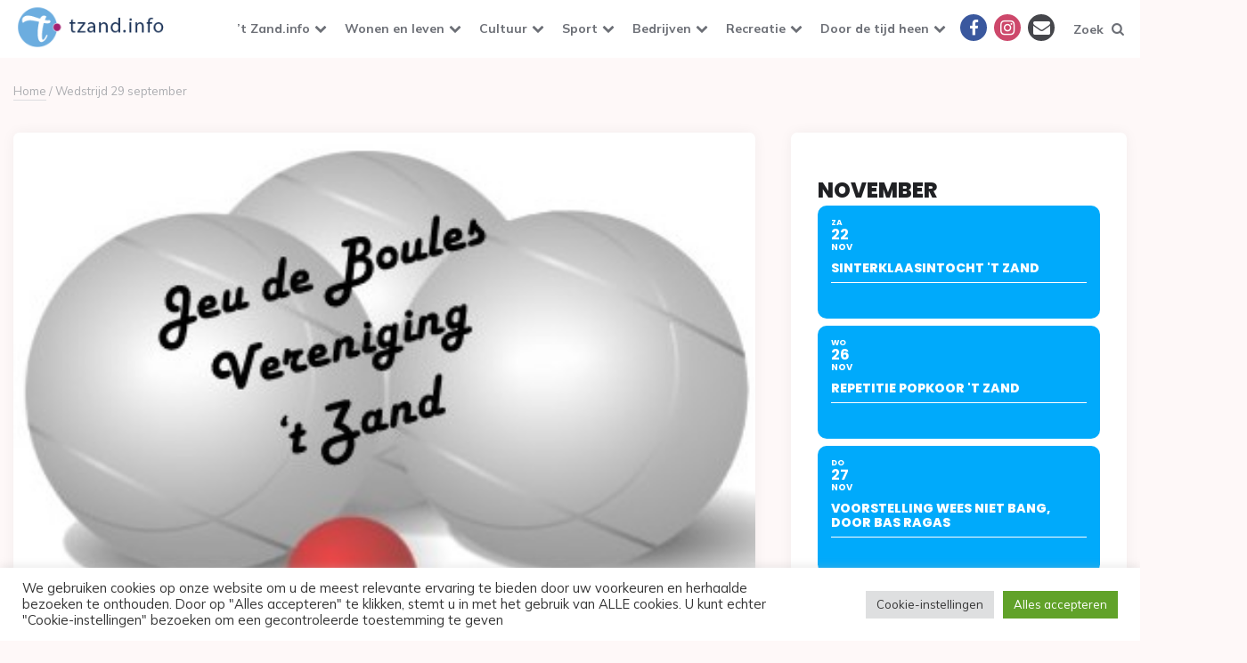

--- FILE ---
content_type: text/html; charset=utf-8
request_url: https://www.google.com/recaptcha/api2/anchor?ar=1&k=6Le5gOAcAAAAAE_SrVOmfvYODZiR0Vj3hZGIJDYd&co=aHR0cHM6Ly93d3cudHphbmQuaW5mbzo0NDM.&hl=en&v=TkacYOdEJbdB_JjX802TMer9&size=invisible&anchor-ms=20000&execute-ms=15000&cb=ptl7p1ci4gen
body_size: 44951
content:
<!DOCTYPE HTML><html dir="ltr" lang="en"><head><meta http-equiv="Content-Type" content="text/html; charset=UTF-8">
<meta http-equiv="X-UA-Compatible" content="IE=edge">
<title>reCAPTCHA</title>
<style type="text/css">
/* cyrillic-ext */
@font-face {
  font-family: 'Roboto';
  font-style: normal;
  font-weight: 400;
  src: url(//fonts.gstatic.com/s/roboto/v18/KFOmCnqEu92Fr1Mu72xKKTU1Kvnz.woff2) format('woff2');
  unicode-range: U+0460-052F, U+1C80-1C8A, U+20B4, U+2DE0-2DFF, U+A640-A69F, U+FE2E-FE2F;
}
/* cyrillic */
@font-face {
  font-family: 'Roboto';
  font-style: normal;
  font-weight: 400;
  src: url(//fonts.gstatic.com/s/roboto/v18/KFOmCnqEu92Fr1Mu5mxKKTU1Kvnz.woff2) format('woff2');
  unicode-range: U+0301, U+0400-045F, U+0490-0491, U+04B0-04B1, U+2116;
}
/* greek-ext */
@font-face {
  font-family: 'Roboto';
  font-style: normal;
  font-weight: 400;
  src: url(//fonts.gstatic.com/s/roboto/v18/KFOmCnqEu92Fr1Mu7mxKKTU1Kvnz.woff2) format('woff2');
  unicode-range: U+1F00-1FFF;
}
/* greek */
@font-face {
  font-family: 'Roboto';
  font-style: normal;
  font-weight: 400;
  src: url(//fonts.gstatic.com/s/roboto/v18/KFOmCnqEu92Fr1Mu4WxKKTU1Kvnz.woff2) format('woff2');
  unicode-range: U+0370-0377, U+037A-037F, U+0384-038A, U+038C, U+038E-03A1, U+03A3-03FF;
}
/* vietnamese */
@font-face {
  font-family: 'Roboto';
  font-style: normal;
  font-weight: 400;
  src: url(//fonts.gstatic.com/s/roboto/v18/KFOmCnqEu92Fr1Mu7WxKKTU1Kvnz.woff2) format('woff2');
  unicode-range: U+0102-0103, U+0110-0111, U+0128-0129, U+0168-0169, U+01A0-01A1, U+01AF-01B0, U+0300-0301, U+0303-0304, U+0308-0309, U+0323, U+0329, U+1EA0-1EF9, U+20AB;
}
/* latin-ext */
@font-face {
  font-family: 'Roboto';
  font-style: normal;
  font-weight: 400;
  src: url(//fonts.gstatic.com/s/roboto/v18/KFOmCnqEu92Fr1Mu7GxKKTU1Kvnz.woff2) format('woff2');
  unicode-range: U+0100-02BA, U+02BD-02C5, U+02C7-02CC, U+02CE-02D7, U+02DD-02FF, U+0304, U+0308, U+0329, U+1D00-1DBF, U+1E00-1E9F, U+1EF2-1EFF, U+2020, U+20A0-20AB, U+20AD-20C0, U+2113, U+2C60-2C7F, U+A720-A7FF;
}
/* latin */
@font-face {
  font-family: 'Roboto';
  font-style: normal;
  font-weight: 400;
  src: url(//fonts.gstatic.com/s/roboto/v18/KFOmCnqEu92Fr1Mu4mxKKTU1Kg.woff2) format('woff2');
  unicode-range: U+0000-00FF, U+0131, U+0152-0153, U+02BB-02BC, U+02C6, U+02DA, U+02DC, U+0304, U+0308, U+0329, U+2000-206F, U+20AC, U+2122, U+2191, U+2193, U+2212, U+2215, U+FEFF, U+FFFD;
}
/* cyrillic-ext */
@font-face {
  font-family: 'Roboto';
  font-style: normal;
  font-weight: 500;
  src: url(//fonts.gstatic.com/s/roboto/v18/KFOlCnqEu92Fr1MmEU9fCRc4AMP6lbBP.woff2) format('woff2');
  unicode-range: U+0460-052F, U+1C80-1C8A, U+20B4, U+2DE0-2DFF, U+A640-A69F, U+FE2E-FE2F;
}
/* cyrillic */
@font-face {
  font-family: 'Roboto';
  font-style: normal;
  font-weight: 500;
  src: url(//fonts.gstatic.com/s/roboto/v18/KFOlCnqEu92Fr1MmEU9fABc4AMP6lbBP.woff2) format('woff2');
  unicode-range: U+0301, U+0400-045F, U+0490-0491, U+04B0-04B1, U+2116;
}
/* greek-ext */
@font-face {
  font-family: 'Roboto';
  font-style: normal;
  font-weight: 500;
  src: url(//fonts.gstatic.com/s/roboto/v18/KFOlCnqEu92Fr1MmEU9fCBc4AMP6lbBP.woff2) format('woff2');
  unicode-range: U+1F00-1FFF;
}
/* greek */
@font-face {
  font-family: 'Roboto';
  font-style: normal;
  font-weight: 500;
  src: url(//fonts.gstatic.com/s/roboto/v18/KFOlCnqEu92Fr1MmEU9fBxc4AMP6lbBP.woff2) format('woff2');
  unicode-range: U+0370-0377, U+037A-037F, U+0384-038A, U+038C, U+038E-03A1, U+03A3-03FF;
}
/* vietnamese */
@font-face {
  font-family: 'Roboto';
  font-style: normal;
  font-weight: 500;
  src: url(//fonts.gstatic.com/s/roboto/v18/KFOlCnqEu92Fr1MmEU9fCxc4AMP6lbBP.woff2) format('woff2');
  unicode-range: U+0102-0103, U+0110-0111, U+0128-0129, U+0168-0169, U+01A0-01A1, U+01AF-01B0, U+0300-0301, U+0303-0304, U+0308-0309, U+0323, U+0329, U+1EA0-1EF9, U+20AB;
}
/* latin-ext */
@font-face {
  font-family: 'Roboto';
  font-style: normal;
  font-weight: 500;
  src: url(//fonts.gstatic.com/s/roboto/v18/KFOlCnqEu92Fr1MmEU9fChc4AMP6lbBP.woff2) format('woff2');
  unicode-range: U+0100-02BA, U+02BD-02C5, U+02C7-02CC, U+02CE-02D7, U+02DD-02FF, U+0304, U+0308, U+0329, U+1D00-1DBF, U+1E00-1E9F, U+1EF2-1EFF, U+2020, U+20A0-20AB, U+20AD-20C0, U+2113, U+2C60-2C7F, U+A720-A7FF;
}
/* latin */
@font-face {
  font-family: 'Roboto';
  font-style: normal;
  font-weight: 500;
  src: url(//fonts.gstatic.com/s/roboto/v18/KFOlCnqEu92Fr1MmEU9fBBc4AMP6lQ.woff2) format('woff2');
  unicode-range: U+0000-00FF, U+0131, U+0152-0153, U+02BB-02BC, U+02C6, U+02DA, U+02DC, U+0304, U+0308, U+0329, U+2000-206F, U+20AC, U+2122, U+2191, U+2193, U+2212, U+2215, U+FEFF, U+FFFD;
}
/* cyrillic-ext */
@font-face {
  font-family: 'Roboto';
  font-style: normal;
  font-weight: 900;
  src: url(//fonts.gstatic.com/s/roboto/v18/KFOlCnqEu92Fr1MmYUtfCRc4AMP6lbBP.woff2) format('woff2');
  unicode-range: U+0460-052F, U+1C80-1C8A, U+20B4, U+2DE0-2DFF, U+A640-A69F, U+FE2E-FE2F;
}
/* cyrillic */
@font-face {
  font-family: 'Roboto';
  font-style: normal;
  font-weight: 900;
  src: url(//fonts.gstatic.com/s/roboto/v18/KFOlCnqEu92Fr1MmYUtfABc4AMP6lbBP.woff2) format('woff2');
  unicode-range: U+0301, U+0400-045F, U+0490-0491, U+04B0-04B1, U+2116;
}
/* greek-ext */
@font-face {
  font-family: 'Roboto';
  font-style: normal;
  font-weight: 900;
  src: url(//fonts.gstatic.com/s/roboto/v18/KFOlCnqEu92Fr1MmYUtfCBc4AMP6lbBP.woff2) format('woff2');
  unicode-range: U+1F00-1FFF;
}
/* greek */
@font-face {
  font-family: 'Roboto';
  font-style: normal;
  font-weight: 900;
  src: url(//fonts.gstatic.com/s/roboto/v18/KFOlCnqEu92Fr1MmYUtfBxc4AMP6lbBP.woff2) format('woff2');
  unicode-range: U+0370-0377, U+037A-037F, U+0384-038A, U+038C, U+038E-03A1, U+03A3-03FF;
}
/* vietnamese */
@font-face {
  font-family: 'Roboto';
  font-style: normal;
  font-weight: 900;
  src: url(//fonts.gstatic.com/s/roboto/v18/KFOlCnqEu92Fr1MmYUtfCxc4AMP6lbBP.woff2) format('woff2');
  unicode-range: U+0102-0103, U+0110-0111, U+0128-0129, U+0168-0169, U+01A0-01A1, U+01AF-01B0, U+0300-0301, U+0303-0304, U+0308-0309, U+0323, U+0329, U+1EA0-1EF9, U+20AB;
}
/* latin-ext */
@font-face {
  font-family: 'Roboto';
  font-style: normal;
  font-weight: 900;
  src: url(//fonts.gstatic.com/s/roboto/v18/KFOlCnqEu92Fr1MmYUtfChc4AMP6lbBP.woff2) format('woff2');
  unicode-range: U+0100-02BA, U+02BD-02C5, U+02C7-02CC, U+02CE-02D7, U+02DD-02FF, U+0304, U+0308, U+0329, U+1D00-1DBF, U+1E00-1E9F, U+1EF2-1EFF, U+2020, U+20A0-20AB, U+20AD-20C0, U+2113, U+2C60-2C7F, U+A720-A7FF;
}
/* latin */
@font-face {
  font-family: 'Roboto';
  font-style: normal;
  font-weight: 900;
  src: url(//fonts.gstatic.com/s/roboto/v18/KFOlCnqEu92Fr1MmYUtfBBc4AMP6lQ.woff2) format('woff2');
  unicode-range: U+0000-00FF, U+0131, U+0152-0153, U+02BB-02BC, U+02C6, U+02DA, U+02DC, U+0304, U+0308, U+0329, U+2000-206F, U+20AC, U+2122, U+2191, U+2193, U+2212, U+2215, U+FEFF, U+FFFD;
}

</style>
<link rel="stylesheet" type="text/css" href="https://www.gstatic.com/recaptcha/releases/TkacYOdEJbdB_JjX802TMer9/styles__ltr.css">
<script nonce="BME1pSFjqKTl35WzRXp6Zg" type="text/javascript">window['__recaptcha_api'] = 'https://www.google.com/recaptcha/api2/';</script>
<script type="text/javascript" src="https://www.gstatic.com/recaptcha/releases/TkacYOdEJbdB_JjX802TMer9/recaptcha__en.js" nonce="BME1pSFjqKTl35WzRXp6Zg">
      
    </script></head>
<body><div id="rc-anchor-alert" class="rc-anchor-alert"></div>
<input type="hidden" id="recaptcha-token" value="[base64]">
<script type="text/javascript" nonce="BME1pSFjqKTl35WzRXp6Zg">
      recaptcha.anchor.Main.init("[\x22ainput\x22,[\x22bgdata\x22,\x22\x22,\[base64]/[base64]/[base64]/[base64]/[base64]/[base64]/YVtXKytdPVU6KFU8MjA0OD9hW1crK109VT4+NnwxOTI6KChVJjY0NTEyKT09NTUyOTYmJmIrMTxSLmxlbmd0aCYmKFIuY2hhckNvZGVBdChiKzEpJjY0NTEyKT09NTYzMjA/[base64]/[base64]/Ui5EW1ddLmNvbmNhdChiKTpSLkRbV109U3UoYixSKTtlbHNle2lmKFIuRmUmJlchPTIxMilyZXR1cm47Vz09NjZ8fFc9PTI0Nnx8Vz09MzQ5fHxXPT0zNzJ8fFc9PTQ0MHx8Vz09MTE5fHxXPT0yMjZ8fFc9PTUxMXx8Vz09MzkzfHxXPT0yNTE/[base64]/[base64]/[base64]/[base64]/[base64]\x22,\[base64]\x22,\[base64]/Ch8KzDMOowpLDpMOFfsKFw4w5NsKtwpgMwrPClsKMSG1+wqMzw5FIwq8Kw6vDgsK0T8K2wqtWZQDCmEcbw4AsSQMKwogtw6XDpMOBwpLDkcKQw6gjwoBTMXXDuMKCwqzDpnzClMOxbMKSw6vCqMKDScKZGcO6TCTDh8KhVXrDqMK/DMOVTU/Ct8O0WMOCw4hbZMKTw6fCp011wqk0Qh8CwpDDk1nDjcOJwpfDlsKRHwxbw6TDmMO+wr3CvHXCnAVEwrtIW8O/YsOhwqPCj8KKwrXCiEXCtMOZccKgKcK2wrDDgGtnRVh7U8KibsKIOsK/wrnCjMO2w48ew65Lw4fCiQc8wq/CkEvDsHvCgE7Cs3Q7w7PDvcKmIcKUwrdVdxcuwqHClsO0HHnCg2BrwrcCw6dCGMKBdG8uU8K6ClvDlhRGwrATwoPDl8ONbcKVBsOqwrt5w7nCrsKlb8KQQsKwQ8KsJFoqwpTCscKcJTrCr1/DrMKjSUANTDQEDTvCgsOjNsO5w5lKHsKdw6pYF0PCvD3Co1PCkWDCvcOkaAnDssOLNcKfw68BRcKwLjDCpsKUOBk5RMKsCy5ww4RWWMKAcSTDvsOqwqTCpTd1VsKodwszwoQvw6/ChMOkGsK4UMOaw5xEwpzDsMKxw7vDtU4hH8O4wptuwqHDpGE6w53DmwbCjsKbwo4wwqvDhQfDjhF/w5ZQTsKzw77Cq13DjMKqwr7Dp8OHw7sjMcOewocOL8KlXsKScsKUwq3DlTx6w6FeZl8lN2YnQQ7DjcKhISTDhsOqasOhw4bCnxLDtsKlbh8eF8O4TzQXU8OICjXDig8iI8Klw53ChMK1LFjDiV/DoMOXwo/CqcK3ccKIw7LCug/CmMKlw71owrw6DQDDixsFwrNDwq9eLnNKwqTCn8KJLcOaWmfDilEjwqXDh8Ofw5LDqlNYw6fDn8KpQsKeSxRDZDrDi2cCWcK+wr3DsXEyKEhYYR3Cm0LDjAABwpImL1XCjSjDu2JUAMO8w7HCuG/[base64]/worCgmQXEl0RERLDk23Cjx/CscKfanpywrRLwrRDw5fDgsO0I2o+w4nCiMKHwpTDi8KTwp7DvcOdQ3XCtQc8MMKKwpvDiE8jwqFfcEDCgAtAw5TCtcKOSTnCq8KTV8OdwofDjRJHG8OqwpTCjwFuK8O+w5sCw6Vgw5bCgyzDrxdwOMO3w54KwrUVw6k0T8ODcA/DssKpw4Qha8KDX8KmeW/DjsKcAjECwrg6w73CgMK8YCnCu8KQS8OAZ8KnbsOwCcK7B8Oqwo3CuyB1wrBUWMOYOMKPw5EOw7BRZMOuWsKMUMOZFcKtw6IKCG3Ck3XDl8O/wqjDrMOIWsO7w43DncK7w4hPN8KXB8OJw5YNwqlaw51ewo1Qwq/[base64]/ewUfw4vDhT/ClMK6w58pw7/DrmjDrABhe27DmE3DnmUpKWXDgS3CnsKEwpnCrcKWw4UoSMOjRcOPw4fDkjrCv1vCgB/DojvDv1/Cm8O9w7luwoRnwrdVTgDDkcOywpHDmcO5w5XCtk/[base64]/XMO0wqbDusKKwrJ+QMKWwoVKwovCrAPCqsK7wr5nJsKKUFBfwrPCpcKLA8K/TXllUMO/w7p9U8KGWMKaw68nCTI6csOTJMK7wqh/CMOLX8OBw6B2w7DDuizDmsOuw77CqHTDmcOBAWfCoMKUL8KGMcORw6/DrFpZO8KxwrfDu8KPOcO9wokzw7HCrwk8w4wRR8KswqrCucOWesOxb0jCpjA8WTJMTw/[base64]/A8OzDV9XwrfCvMOrwr/CoRJ6Wj7ClT1fCsKjcE/Cs0TDsTrChMKzZMKXw7fChMKObcO+WkHClMOqwoFkw7I8PcOkwo/DvjXDqsKsQBJDwogRwpjCuSfDmhrCkxoHwoZqNyfCo8O+wonDj8KRTMO6wpXCuD/Dszd9fzfCjRUuSGRVwrfCpMOwFsKXw50EwqjConrCqcOeGFzChMOLwo/DgU0ow4odwpvCvWnDl8Oywq8Fw783CQTDlXPClcKdw4kHw5TCg8KfwpbCi8KEVTs4woTDnTFvJErCrsKyEsOwP8KvwqBNRcK7I8KYwrIvNExVDho6wqrCqH/[base64]/CniF9VDnCsQvCpSLDp8KpJsOpw50YKDrChzPDjR7CmjHDulkkwogawqJHw7XCjz/Dsh/ClMOnb1XCgmrDksKTGcKCNCNrEnzDpy4swq3CnMKCw7/CjMOKwrrDpSTCuHbCkWvDsSPCkcOTQsKNw4kgwrw/KmpXwpLDlURRw5kEPHRaw4txPcKDKyDCgQ9fwpA5ZcKkGsKJwrkdwr3DjMO1e8OULMOeH2IZw7HDlcKgTGFZUcK4wpUqw6HDjyrDqjvDkcKWwpEKajJQb3AYw5UEw7oCwrV6w7BCbj0yMzfCjCcBw517woJuw7DCnsOWw6nDuhnDu8K/[base64]/CiHtBZMOhw7PDucOww5XDosOIbcOOwrvDj8OVwoPDuyZZKsOiLQnClsOKw4Ypwr/DssO0AcObOgPDtyfCoEZVw7vCl8Klw7ZDD0wjYcOaHE/DqsOewoTCpSNxfsOGVQDDg1VZw63CuMKEdTjDi2xZw6jCmh/Dh3ZxPBLCji0WRBkRbsOXw63DsDfCiMK1AUVbwr9dwrbDpHhbT8OeIwrDt3Yow6XCjQoqf8OOwoTCrz9DbAXCvsKdSxUCfR/DoV1RwqYIw781eEAcw6A4KcOJcsK8CnASEVNew43DvsKYRmbDvSAHSDHCkFxhQ8K7CMKZw5NaBVBzwootw5HChhrCgsKpwrU+QGfDgsKMflvCryF/w7dYHGdoInVbwqzCmMO+w7XDmMOJw6/DkQfDh1pWFsOSwqVHc8KLCF/Ct0hzwqPCksOMwo7DkMOXwq/DlSjChFzDvMO4wqp0wofCssOGelxmVsKkw5HDjHHDtzjCtR/CscK+LClZXmErRwlqwrgMw4t7wrvDmMK5wpU3woHCimjCsyTDtRwuWMKtOC0MNsORPsOuwr7DhsKjK2tCw5LDj8Kuwrofw4fDqsK+T0jDtMOaP17DoGQ+wqkQW8KsYRVzw7gjwpEhwrDDtW/[base64]/[base64]/[base64]/NVbDksODwpFdwoI5w6oFwp7CssKYe8OYw5vDh3zDgW/DicKrCsK6IRwQw7bDtcKRwoLCkDNKw5jCocOzw4wVCcKrPcOWJsKbfxNwVcOjw7TCjFkAbcODSV80RjjCrzPDqMK1PHd1w6/[base64]/DvHfCq8OBwo8kJ1ldwrnCjmrCosKJwqd7wqzDh8OhwpzCih4BWkLCh8OMCsKYwprCvcK4woA2w4rDtMKAGlzDpcKARjTCssKVVg/CoQDCgsOedw/CujrCh8Kgw6R9F8OFa8KvCMKiIzTDvcOkScOPPMOBRcKmw6LDj8KMBR1Lw73DjMOcAVTDtcOfX8KOfsOswq55w5h6V8Ocw6XDk8OCWMOLHDbDhm/CgsOIwqUgwo1yw7hyw53CmHTDsmfCpTLCpjzDqMODTsKTwonCkMOtwq/DuMO/w6vCl2oDMsO6W3nDqEQdwoLCsEV9w6F/eXzCvArCgFbClsOHK8OKUsKZbsO6d0dECC0kw6l6EcKcw73CiU8sw5kgw7DDgMOWQsKzw51Lw5fDthLDnB4eECbDrXLCpRUdw5lnw45wd2bCpsOew7HCisOQw6cfw6nDp8O2w4VfwpEgdsOmJcOSD8KtdsOSw7PCvMOUw7/Di8KTBUAWcxh+wpjCscKZCwjDllZhBsKnPcOTwqzDsMKrGMOtB8OqwpTDusKBwpnClcOoeD9zw7oVwoYNG8KMNsOlY8OXw7VBOsKoXkLCoVDCgcK9wrAQSmPCpzzCt8K1YcOCd8OXEMO/wrl4AcKuXCM7QgvDrWrDgMOfw6pCEkTDogBxEgZ7Ux0xKMOhwrjCm8KmXsOkT3BuCEvCoMKwY8ObE8OfwooDBMKvwotNRMO9wqo6FFhTCHRZfCYFFcO3DUzDrHHDtDRLw4J+wpzCj8OTHUwpw4Iaa8Kuwr/CvMKYw7TCv8Oiw7nDjMO9C8OTwrgqwrvCmVPDmcKrfcORU8ODbQfDhW1nw7s2K8KTw7LDrkMNw7gASsOjUgPDg8OSwp1owq/[base64]/ClGRNw7vDnsKYwrhQW8O8wpPCnl8/w6rCo8Kbwp4MwoHCk2t0AcOwRijDnMK5OsOMw6Rmw4QvPSPDr8KCKCPChklzwoMyYMOCwqHDsAPCjMKywptUw5/Cqxsow4ERw7LDujPCmlLDocKNw5jCpzrDssKiwoTCocOFwocaw6nCtgZPTHxXwqlQXMK+ScKRCcOkwrtQeynCnl3DuzvDs8KWMxvDqsK+wr3CpiIAw7rCgMOqGAjClXhRS8KuTSnDp2MRM1plK8OJZWsoXVXDpWLDh2/DtcKpw5PDtsOUZsOtc1PDhMKxIGpSGcKFw7R7BRfDnXRdAMKaw7LCj8OKScO9wqzCgn7DssOAw7YywqrCuhnCksOdwpdnwpcQw5zDnsKvFsKmw7JRwpHCjWjDlhRCw6DDvR/Dp3XDqMOVU8O/RsOCXD9FwqBLwqY7wprDtBZSahE/wrFrKsKUL2EFw7/[base64]/w74wwrxtwrUOCDnDvnPCtsK5GU5xwqPCrTPCncKEwpERM8OEw5nCtmAjdcKaO07Cs8OfUMOyw4slw7tSw4tZw6s/FMKAbyANwqlEw4/ClsKbUVEUw73CuU4+PsK/wp/CpsKHw68KbUjCgMO7DsKkRB/DiyvDlHTCuMKcDAfDiivChHbDl8K2wqHCuloYLHEhcypbccK5ZsOvw7/Cl3/[base64]/DjMOhwq8lw6ZQw4/CuUzCtQZKWhJkwpkXw4XCmE5gD01tTnp5w7IXeVF7N8OzwqrCqxvClgArF8Ofw4V+woVQwqfDuMOIw4sSKlvDm8K0CXTDjWwUw4J6w7/[base64]/[base64]/[base64]/w4/[base64]/Ct27DkT9fwrnDucKQwp7Cg8KHw4TDkwnCl1nDmcKaU8ONw4TCgcKUJMK/w7fCpC11wrYMKsKPw4hSwoxtwozCs8KYM8Kkw6MwwpQAZA7DrsO2wp7Dgx0EwpjDgsK1DcOlwps+woTDgUPDsMKpw77DvMKaKi/DqybDlMKkw5k6wqjDj8KQwqFTw785DX3DhWbCklvCncOFOsKhwqMyMgvCtsKZwqpPfgbDjsKSw4XDvyfCnMKdw7nDgcOZK3d0U8OIMA/CsMKawqIfKMOrw49LwrM/[base64]/ClsKwwrbDmcKxcigdw65iJcOaGG/DucKzw7lWw7vClcOvIcOfwq/[base64]/FsO4wos+LHHClGxzXcK+Yj/[base64]/ClzLCkcKwPBk2c8KGJsOAeMKZbWB8worDpGo5w7kFQC3CscOpwqQ5XBVyw5c5wqbCqcKIIMOOIAoyc1HCtsK3b8OTT8OtcXUFNArDjcKBUsKrw7DDiTTDmFdPYjDDnmcPRVAow5PDjxfDkxrDp0fCosK/wrfDsMORMMOGD8OEwpZ0bXlsRsK4w6vCssKvXcO8LnB5DcOJw7lhw4zDsUVAwr3CqMOdwrYTwp1Gw7XCiDjDum7DsW/[base64]/DkMKpej0bH1Nlw7sdwpzDjyUbcsObWggSw6XCm8OoU8OGNGLDmsO0B8KWwoLCssOEFTsEdkknw7DCijsowqfCoMOdwp/[base64]/DuWzCvsO6F8Ovw7/DvMO6fBYTOxkFWTnDgkXCiXvDtFosw4kew5hXwpxTTTUgIMKtdgF5w6lYCS/Cl8KvMmjCosO6ccK7csO6w4vCksKUw7AXwpJlwooycMOMcsKCw6nDrsOJwp4xH8Onw5xdwqbCi8OUJcKzwph1wrQIFk5sBGdTwoLCqsKRDcKBw4NIw5DCncKcFsOnw5DCkyfCt3jDoTEQwpEuCsOFwobDkcK2w4/DnTLDth4hMcK1Xz1Yw63CtsOvXsOew6BWw711wq3DrX/Dv8OxHMOQSnJIwrBpw6kiZUgGwpVRw7nCtBkZw492ZMOUw5nDo8Oywo9hWcOqEhVlwpl2QcO2wpzDoTrDmlsVG15PwpclwpXDg8O4w5TDl8KJwqfDocKnVcK2w6DDmA1DJMKCFMKXwoFew7DDlMOwJU7DkMO/FSTDqcO+fMOwUwJMw47CjCbDhHzDmMK1w5fCisK6fV4vfcKww4JBGkp+wrrCtCA3asOJw5nCrsKBRkDDuzQ+XjPDmF3Dj8K/wqbDrCLCisKHwrTCkGfCo2HDql0gHMOsBD1jF2XDl3xBKl5fwq3CpcKnU1JibGTCicOswpx0ByQ6BTfDq8ObwqvDkMKFw6LCmAbDgMOHw6bCv3Zww5vDlMOow5/DtcKGD0zCm8KpwqpIwrwlw57DnMKmw4Rlwrcvb0NaScKyAj7Dvy/CmcONSsOgM8Kcw7zDocOPacOCw6lEOcOUFGfCoD0Ww6kkQsK4X8KqchQ8w6cJIMK9Em/[base64]/DkVp/w7l/XMOmXcOWdFpUWcOuwrDCr1xuWsOTdMO4YcOQw4U4w6ZPw67CjCUMwpVlw5XDnjLCosOKEV/CqgQWw5zCtcO3w6dvw5pRw6hiHcKEwpRaw6nDlWfDrFM4Pgx3wrbChcKjX8OzRsONEsKKw6HCkHPCtyzCscKoclU3XlPDsBVxMsOxGzVmPMKtN8KEa00KPgobUcK5w7AXw4Fsw63DgMKyPcKawrQfw4rDg0x4w75ZaMK/wq5nYm8pwppWScOlwqVwPcKHwpvDjcOgw5U6wosRwq17WVY6N8OcwqshOMKPwp/[base64]/ChsOEDMK9WcOyw5DDscOkdMK5KcOOB8Kxw5jCjsK0wpgVwoLDuD1jw5ZuwqM6w6MlwpLDpS7DjzfDt8Ogwo3CtmATwpHDhsO/[base64]/w4wgCiMAw64JJg3CvsK4ZARqwqzCozfDsMOFw5LChMKXwq7CmMKTE8K4BsKywrMHdQBnf3/Cl8OMEsKIR8KpHMOzwqjCh0LDmQfDpAABMH56Q8OqfAzCsxfDv3LDg8O9AcOBNsK3wpQsUnbDnMOYw4XDq8KiNMKowrR2wpHDnGDCnyRAEFRQwqzDisO5w5XCnsKJwoIWw4YqMcKRFlXCnMOtw7kSwobCj3fCoXo8w4/DkFZHZ8O6w5zCvFsdwrcuY8Oxw418ew1yexhbS8K5YHQ/[base64]/DpsKLRgfDmB1qwqDCocKTwrorIWfDg3AEw7Alw6bDlBg4G8OEZgPDlcKYwodnKD5xccKIw44Kw5TDlcOswro3wpTCmSoow5pDNsOyf8KswptSw7DCg8K4wpnCmGx6ej3DmFEuK8Oyw47CvkA/d8K/DMKuwrzCkHxlDxzDlMKVWSXCjRgbLMOew6HClcKHcW3DoXzCg8KMFMO1R0rDpMOFdcOlwrPDsl5mwqzCocOgQsKJPMORwo7CtHdhb0XCjiHDrQoow6NYw4bDp8KZX8KQOMKawqNEeTMqw7fCusKUw4nCv8O9w7MZMR91XsOLMMOkwphDcxZ2wqF/[base64]/CksKEw6dneAN1w6DDsQ3CqcOlc1tAWmjDvi/CkCI7PnpOw5HDgWxmXsKEfMKhBzjDkMOhw6TDh0rDhcOuAxXDocKAwoA5w6kYZWYPEgXCr8OsN8ODKlRLLMKgwrl3wpzDqQ/Cn1g7w4/ClcOQH8OsGnjDjXBpw4pGw6/Ds8KOT2TCqHt5KcOQwq/DrMOTZsO+w7PCvmHDrRY2dMKlaD1ZQ8KVb8KUwpACw50Hwp7ChsKBw5rCp212w6DCr09tZMO2wr8QIcKJE2IBZsOmw5DDi8Oqw7jCp3/CnsKpwqLCp13DpVXDjjTDucKPCEjDjjPClyrDkBNmwrNyw5B7wr/Dix0WwqjCpn1hw57Dky/Cp0vCsBvDvMKcw6I1w4vDrcKISkjCoGzDvzhFFFvDm8OuwrHDusOYPsKaw6sXwpzDnzIHw7vCpmV/YMKRw5vCqMKqHMK8wrJvwoXDjMOPG8KewovCjhrCtcOzA1JuCw1zw6LCjTXCr8K2w7pYw7LCiMOxwrnCmMOrwpZ0fHk2w4wIwrJACTsWXMKgIgvChD0KCcOVwr4dwrdewr/ChVzCtsOiPkLDl8Kewr9/w74lAMOwwpTCoVNbMMK4wqptbX/CpSh3wpvDuSDDl8OfB8KNEsKbGMOGw643woLCtcOlEMOwwpXClMOnRXU7wrocwqLDm8O1SMOowqlJwobDnsKowpUmXUHCvsKhVcOQEsOaRGJ9w7tZUVEDw6nDksKhwp06ZMKmU8KJGsKVwrjDqm/CkD1+w4TDqsOZw7nDig/CmkMCw40qZmbCjC51QMKdw5ZWw73DhsKYZhQyFcONF8OCwpTDg8Kyw6PDt8OxDwLDmcOKY8KZw7XCrQrCjMKtXFFEw59PwpfCo8KUwrxyBcKaQW/[base64]/Dhg7Cuj/Crl7CgcKXw7PDkBnCkMKpwprDkMKSIksYw7Vzw6VAasO+SAzDhcKCYSjDqcOvBGDChijDucK/H8K5W3UQw5DCkmo6w5Aqw68fw4/CmCjDhcK8OsKkw50eYCYfDMOpFMOwEFbCgVZyw4dASHprw5TCl8KKc1/CoXDClMKfG0jDl8OydDVdE8KGw4/[base64]/Ci8K2wrJYw5zDocKPW1XDpjfDqnE9OMOVw74DwrLDrGAEVTkCLSB6wqEYDWtpDMOVEVYaN1/ChMK0L8KXwobDicOcw5bCjzUiN8OUwp7DtDt/EMO4w7ZdEXnCrgdlZV9qw7DDl8O2w5TDmE/DrQhEI8KHfFEZwoHCsGxmwq3DmhXCrmlewp/CrysbODrDvmZAwojDol/CvMKJwqsjVsKpwq5FBCTDvRzDmktcacKQw7Y1UcOdFgsaFA9/[base64]/DkMOkZhHDrcOcw7kmw5PDpcKbwrvDvFjDlMOEwoBmKMKWal3CtcOkw6vDqzJuDMOFw7xTwp/DvzUqw5LDqcKHw47DhsOtw6ECw5nChsOqwoNuJjMWDm0Qfw3ChRdiMk8aVQQTw6MYw6BZbsOiwpwqKjbCocOHRMKOw7Qdw4cywrrCqMK3TnZGdVfCi0Ecwo/[base64]/DlMKxw6TDuSPDh8Obw5ZZMzPDnsOKN8KpGcKMPhJvFkBEGy/CtMOBwrHCqAvCtcKow6M3esOswp9AN8KuUMOcE8OcIFXDkBXDrcKyS2LDtMK2A0A+CcKkOCoYeMKpM3zDgsKdw6xNw7HCpsOkw6YrwpAMw5LDvHfDrD3CisOaP8K2VgrCi8KROnjCtcKwdcOyw48jwrlOM3Vfw4ojIiDCr8Kjw5bCp3NbwrV/fMKwFcOoG8Kmw4gbKFpew73DrcKoXsOjw53Ci8KEUhJ8PMKWw6HCssOIw7rCmsO/OX7CpcOvwqjCs0vDswnDgCsVDDvDlMOjw5MBCMKfwqFeCcOWGcO8wrY3E0jCiybDiRzDgUzCiMOdASXCgRwjw7TCsy/CrcOwGWh1w5fCocOFw6gMw4dNJ0hYcx9KDsKfw5dAw6ozw4nDszBPw4sGw7JhwqMTwo3DlsOlDcOAA0ptLsKSwrVvGMOFw63DnMKiw5tlKcOOw65fL0VAVsOhaRnCmcKywqpgw6xaw4fDqMOUAcKbXX7DpsO8w6kHNcOmaiNaG8KLVwwRJHBjcMK/Rm7CmyjCqyxZLFTCg0Yxw6t5wqBpw7rCosKxw6vCj8KMYcKWFl7DrE3DnCAsY8K0bcKlCQ0Yw6LDqQZJZcKOw7FmwrUOwqV1wrA+w5XDrMOtScKtecOSb24Zwok2w4szwqfDu2giQn7Du19mN1NBw75/OxM3wpN9QgHDqcKAEhtnEG4tw5rCtRpVOMKOw5AIw4bCmMOiFi5Lwp/DiiVdw4skIHjCsWBLMsOrw7hnw77CssOmWMOCTSTDq114wrfDtsKnYUJlw6/Co0Quw5TCsHbDp8OJwoA9Y8KtwqVIBcOOPQ/[base64]/wrjDtcKcw7TCvj9kw7bCp8OPP8K+w7bCocKTw4YqTxM3AMKIEMO9Fh5RwpkYCMOIworDmwsqKyjCtcKAwqBVGsK7TF3DhMKzEnApwqkxw4nCk0zCmHETED7CqsO9G8KEwrdbcyhQRiV7YsKCw595AMKEC8K3TTNEw5PChMOYwqBdKjnCkjfCmsK7aGV/[base64]/DkyUNwp4Xw6DCiGzDi39ZTkHCgEoJwqzDrjXDpsO+Wz7DrXZkwrB6EWXCoMK1w5Zxw53CrAQMAwA/wqsYfcO1GVfCmsOpw5Q3W8KCPMKFw5VEwpZcwqJMw4rCmMKYdBvChkPCpMOCXsK0w5k9w5DDjcOVw4XDlCvCsXzDhGAoO8KAwqUIwosQw5JvecONQsK5wprDjsOxfk/Cl1vCisO0w6/Cr3TCgcK4wp9HwolbwrojwqdpasO5c1nCk8OvR3dLAsKXw4N0R0cQw68twpTDr0tfW8KPwrQ5w7tRKsOpdcKuwo/DusKYYmPCnwjDhEHDl8OEfMK1wpM3CT/ClDvCrMOJwoHCs8KOw7/CqHfCrsOPw57DoMODwrLCl8K8JMKNYmAmMBvCjcOlw4fDlTZXVA56NsOMBwYdwpnDoRDDosKCwq7DicOvw5HDij3Dq1wIw4HCsUDDuh8iw6vDjcKXdsKQw6TDu8ODw602wpVcw7/ClWcgw6l6w6dvesKTwpbDscOlcsKewo7CjRvCkcKcwozCg8KydWvCpcOuw4Qfw5NVw546w78Bw5TCsnXCgcK0wp/CncKdw6PCgsOzw69two/Dsg/[base64]/DkQrCg39wwrEowoJAOCgNwqnCocKpKG56XsO2w7E1EHYkwpZ7QDDCqXpdX8ORwqchwqFRGcOcK8KDUBMbw67CsT4TIw8zf8Osw4cYLMKXw5LClAICwoPCk8Ksw7Zvw4txwrTCp8K1wpzCnMOpC27Dp8K2wo5CwqFzwq5xw6sAXsKRTcOKw4cSw5M6FgDCnE/CvsKgbsOQMhcIwpo9TMK4UC/[base64]/DgMONQXvCvsOVHBdcw4xpwqh2wodJw6sOL2lww6fDt8Olw47Cu8KOwp9FVEZhwoBCTV7CvcO6wqnCosKMwrtbw6gWHnYTIwFIT31/[base64]/CgUjDnih0wq3DuH1cw5VyEsKgwoMsEsO0QsOZA29EwppwVcOvDMKtccKlQcKXdMKnOA1Rwqtzwp3CjcOqwoDCr8OhPcO9YcKhcsKYwp/[base64]/[base64]/w7TCg8OVIR0hwoXDucOxw7/Ch8OfPRzCjMKBVGvChjXDgH7DkcOkw5PCkh11w7QXCBRKP8KoO03Dr1c/U0jDksKJwpHDssKheSTDvMORw44NDcKYw7rDp8OCw5/CrsK7UsOFwoxIw48OwrXCmMKOwpDDpcKbwo/DqMKLwpnCuW14Sz7DkMOUW8KHdRRiw4hjwqzDhMKUw4fDixHDhsKdwoXDgDNiM0EhFE/CmW/DmMOEw59IwoQdAcK9wrbCnMO4w6sqw6JDw6pHwrdcwoB5FMOYJMK0DsO2fcKCw5oSGsOGDcOlwr/DknHClMOLCy3Cp8O2w7U6wrZkAlhKairDhG5Owo3CvcOHZFwswpHCryzDsikicsKKAVp0eQszNcKxY1JlI8O4C8OcXx7DksOSaSDCjMKxwpd2ZEXCosK7wpvDv03DtU3CpnJ2w5vCuMKvaMOiY8KhZUPDrsKMU8ORwpLDgR/CgSpVwqTCt8KSw5zCg3fDrC/Do8O0E8KxCkpBF8KRw7rDlcKbw58dwp3Do8OgUsKfw7dIwqwrbmXDqcOxw497cyxqwrp2AQTCkQbCiFrCkkxuwqcVD8Oyw77DpBRjw7xZDUHCsjzDhsK7NXdRw4YVYsKLwosXYMK/w41PEkPDpBfDuzxTw6rCqsKAw5F/[base64]/Cgj5icsOnLMO1w4MBezc+AcKYwq3CuSs+a8Kyw6M3PsK3MMO4wqEtwr46wqEFw4fDmXvCq8OhQ8KWOcOeIwvDrsKDwqtVIEzDk3Nkw5Bpw4vDv3MGw40xR0VsRm/CqzAwK8KMLMK+w4ZSZ8K+w73CgsOkwqIweSrCiMKSw4jDtcK8V8KqIyBjLE87wrYhw5sXw7lawpjCmRjCvMK9w5gAwpojOsO9NTvCsBdOwprCkcOhwp/[base64]/Cq1JTw6sDXD12aEXCo8Osw4rCq8K3wqETDCzDtBVuwpsyK8KlN8OmwovCnFJWaSLCiz3DslkXwroAwrjDmHhLWHwCPsKsw7sfw4U8wqxLw5/DrWPCsA3Cv8KVwrrCqhkhasKxwo7DkBMDf8ODw5/[base64]/wo53w79Rw7kdLAccZ2jCnwHCjsO2Likew47Cn8OVwrHCvRQKwpdrwobDrRDCjgoNwofCqsO+BsO8IsK0w5tzV8KswrMRwqDDqMKlMUY/cMKpJcKSw4fCkl4kwopuwq/Ci3LCn2FVUsO0w40Zwp9xXFDDksK9WFzDsCdLdsKTTyLDnnjDqHDCnQARMsK4KMO2w73Cp8K3wp7DhcKqS8OYw43CsF7CjEXDiXomwqU4w6E+wpxyL8OXw7/DlMKRXMKwwrXCnXPDvsKkLsKYwqPCmMOYw4DCnMKsw4NIw5QAw4BmSADDgArDllYbSsKHfMKqYcOlw4nDgwJ4wqsJPQzDkERcw4ESCFnCmsKlwqjDj8Kmwr7DpRB7wrbCt8OvLMOuw50Dw5lqaMOgwopbGcO0w5/DjWfDjsKfw7PChlItFMKWw55sLD7Dh8K1ImDDhcOPPGZwVjTDqQ7CkFY1w5I9W8K/TcO5w53Cn8KNK2vDssKawpbDvMKCwoRow51gMcKMwozCgcOAw53DkEfDpMKwGw0oVmvDjcOwwrc9Bz1Jw73Du0Nte8KFw4UrasO7b1jCuT7CqWfChk8MLB3DoMOtw6J1M8O6IT/CoMKyG3xhwonDtMKkwoXDmX3Dp1VWw40Kc8KzNsOibCI2wqPDvADDvsO3A07DjTBgwoXDssO9wo4lAsOEVULCm8KWcWnDtE9XRsOGBMK8wojDocKxS8KsFMOzIFR1wrrClMK6wrvDncKEITrDjsO2w5xuCcKew7nDtMKKw6BUGCXCqcKSKigZSgfDssOLw4/ClMKQflUyWsOgN8Ovwpcswq0eUn/DgMKpwpkQwo3CiUnDrGbDv8KhY8K1JT8VG8OCwqZDwrfDgBzDvsOHWsOfdDnDjsKKfsKDw4gMajNIFEg1QMOFUSHCksOvO8Kqw6bDpMOaSsO/w7xiw5XCmMKlw7tnw7M7F8KoDxJXwrJyUsORwrVvwp4/w6vCnMKSwpDDjxXChsKgFsKANkwmfQZYGcOqecOPwolpwpHDicOVwrbDpMKGwovCqF8HARMwOnZNcT1Lw6LCo8K/HMOrXzbCk0/DqMO3w6zDmyLDnsOswpZ/[base64]/YsObDGUocVXCpsOVwpHDoXzCkhorw7nDoB/CssOOw5jDrcOZTsO+w43DqcK7bg81IMKowoLDuENQwqvDmFzDocKVNEXDp31tTH0cw5zCrlnCoMKxwpDDiEJ8wpNjw7dqwqcwWEPDkxXDo8Krw4/Dk8KBesKqXkRfZnLDpsKpHgvDg0URwqPCjCpVwpIdGlhqfBBKwrLCisObIBcEwqTCkXFmw44PwrjCrMOYdWjDs8KNwpzCqkjCj0ZQw7fCn8OHEsKYwpbClMOxwo5RwoUUB8O5CMKmH8OKwoLCucKPwq/DhlLCtTjCr8OsSsOiwq3Co8KdCMOKwpoJeGfChx/DjEV9wpfChkxnwrrDtcKTdMOZeMODFBrDjXHDjcOaLsOMwpNbw4XCqMORwqbCshRyOMOQE0LCrV/CvXnDnU/DinB+wqkzX8Kdw6rDgsKUwooXYFXCk01fcXbCk8OnccKycipcw7sXWcOCW8OIwpTCtsOZBQzDksKDwrHDrAJNwpTCjcOnT8OvfsODJj7ChsOvT8OHa04lw4MNwrnCt8O8PsKEFsOywoPDpQfCh1IIw5bDrRrDqw9PwrjCgVMrw5ZaA2Mww54vw7VSJm/[base64]/THA0w7rDjcKew7PCmnzCicOQdUEZworDpU8uOsKywp/[base64]/[base64]/DusOew4gOw5TCvMOqCsKXwqRQQsKvSEPDoibDlxvCngN4wpE1fgYNGgfDol8NLMO/w4NZw6DCncKBw6nCo3dGcMOVdsK8amhmVsKww74mw7HCjCJ6w60Dw5Z7w4XClhFPeg0pBMOQwpfDnz7DpsKEwpzCv3LCsGXCgBgsw6rDs2cHw6PDgCIBaMOyG0h/HcKdYMKjHA/DoMKRK8OowprDosKcODVSwqpWZhRxw6RAw5XCh8ORwoDDhy/DpcOow499ZcOnYF7CqMOYdkNfwrnCsFnCvcOoBMKDWQZfODjCp8OUw7nDnk/CgyDCisOxwrolAMOUwpDCgmXCuw0ew6N9L8KNwqTDpcKUw7vDvcOnblXCpsOxRDDDoxFGO8O8wrMjMx8FPB9mw7Zkw7JDcnYEw63Dn8OhWy3CrhwPFMO/[base64]/Gg/DgcKMJMKvwrvDhMK5C8KUQMKVIVzDp8KUw5/Crh8nwojDg8KraMOCw7UNW8OWw5nDon8HB3FOwox5cTrChw9jw73ClsK9wp0twp7DmcOOwo/ClsKwOUbCsUTChCrDlsKiw7RiacOEVsK4wrFgAQnCokvCsmMqwpBBHh7CtcO4w4TDuTYCHnJDw7oYwrh8wqY5PDXDjVbDi2hpwrcmwrYKw6VEw7vDtF3DjcKqwrbDncKqcQ4+wpXDsinDu8KDwp/CnTrDpWl1VUIRwqDCrgrDizsLN8OUfsKsw5soOsKWwpXDr8OrFsO8AmwvH1EKZcKuT8Ktwr9jHnnCo8OHwo4vDBIXw4MsDwHCj27DnHA/[base64]/[base64]/OnQAFMOnPcKtwpvDpcOnwoQqw5PDvAvDqsK3woQ7w7VewrEfZG7DpQ0kw73CsTLDp8KubsOnwo5iwojDuMKbXMOEP8KFwoFKJxbCsEMuF8OrfMKEQsKdwrNTM0/Cs8K/[base64]/CmUnCiVxzHiRrNmJ4VcKoAzRiw5bDkMK3ESU9KsOzKCxsw6/[base64]/Dylzw4lxasKrwpQRwq/DmxDDllzDp38aTH/DocOyw6jDncOECTXDpGbDhEvDhXDDjsKBYsKdV8OWwox0VsKJwopALsKRw6woNsOvwohGIkckKz/CvsO0EgbCkXnDqHLDvQTDv1FMMsKKZFZJw43Dv8KmwpVRwrZePsKgRy/DkyfClcKMw5RXWEHDtMO/wrUjSsOiwpbDjsKeTMOFwpfCsRgwwpnDpVsgAMO4wrvDhMOPYMKsccOLw6YKJsKzwoFeJcO7w6LCk2bCh8KqDwXDosKdZsKjAsO7w7rCocO5ZBTCuMOjwpLCmsKBacKgw7rCvsKew4t4w49hLyVHw50dEQY4YhLCnXfCmcOMQMKuQsOkwogTLsO/ScK1w4Qgw77CmcKaw5/CsinDi8O5R8KzXzFXVBDDv8OKQMOvw63DjMOvwo93w6zDsQs7G2nClCgfGHcOPAgMw5o7O8OXwrxENz7Crz3DlcKSwpN2wrBKGsKMKW3DihUgXsKAYhF2w5fCscKKR8K0Rj94w6xzTF/Ci8OLbizDnSkIwpDCi8KBwq4Kw43Dh8K/fMOIalLDgVXCk8Osw5fDrnkQwqjCh8OQw43Drj4+wrV4w5IHZsOvHsKAwojDuGlhw7A7wp/CtgsRw5vCjsKvRR4\\u003d\x22],null,[\x22conf\x22,null,\x226Le5gOAcAAAAAE_SrVOmfvYODZiR0Vj3hZGIJDYd\x22,0,null,null,null,1,[21,125,63,73,95,87,41,43,42,83,102,105,109,121],[7668936,380],0,null,null,null,null,0,null,0,null,700,1,null,0,\[base64]/tzcYADoGZWF6dTZkEg4Iiv2INxgAOgVNZklJNBoZCAMSFR0U8JfjNw7/vqUGGcSdCRmc4owCGQ\\u003d\\u003d\x22,0,1,null,null,1,null,0,0],\x22https://www.tzand.info:443\x22,null,[3,1,1],null,null,null,1,3600,[\x22https://www.google.com/intl/en/policies/privacy/\x22,\x22https://www.google.com/intl/en/policies/terms/\x22],\x22sCgxXnNchGYTLKH+wce+Spo6bHbuXunOlsW9eUpQCVs\\u003d\x22,1,0,null,1,1763848030316,0,0,[246,255,7,195,22],null,[233,13,111],\x22RC-iJaL6aEoLZj3Fg\x22,null,null,null,null,null,\x220dAFcWeA6q5dyuSyeCB25Refb_ltpmMw5JIP6UFeR559CE7ONk6q-eCoQ5sIZPhopM-92PU3jhUtoEmDLa2UPZEAVvK6alId4gDQ\x22,1763930830377]");
    </script></body></html>

--- FILE ---
content_type: text/html; charset=utf-8
request_url: https://www.google.com/recaptcha/api2/aframe
body_size: -272
content:
<!DOCTYPE HTML><html><head><meta http-equiv="content-type" content="text/html; charset=UTF-8"></head><body><script nonce="JsE9ap8dl0Xer3x7QTmUDA">/** Anti-fraud and anti-abuse applications only. See google.com/recaptcha */ try{var clients={'sodar':'https://pagead2.googlesyndication.com/pagead/sodar?'};window.addEventListener("message",function(a){try{if(a.source===window.parent){var b=JSON.parse(a.data);var c=clients[b['id']];if(c){var d=document.createElement('img');d.src=c+b['params']+'&rc='+(localStorage.getItem("rc::a")?sessionStorage.getItem("rc::b"):"");window.document.body.appendChild(d);sessionStorage.setItem("rc::e",parseInt(sessionStorage.getItem("rc::e")||0)+1);localStorage.setItem("rc::h",'1763844432625');}}}catch(b){}});window.parent.postMessage("_grecaptcha_ready", "*");}catch(b){}</script></body></html>

--- FILE ---
content_type: application/javascript
request_url: https://www.tzand.info/wp-content/themes/ruki-child/js/berichten-ad.js?ver=6911dfb8035a70787b3f908cdd4c04f2
body_size: 101
content:
window.googletag = window.googletag || {cmd: []};
  googletag.cmd.push(function() {
    googletag.defineSlot('/1005663/berichten-au1', [[300,250]], 'div-gpt-ad-6785809-1')
             .addService(googletag.pubads());
    googletag.defineSlot('/1005663/berichten-au2', [[300,250]], 'div-gpt-ad-6785809-2')
             .addService(googletag.pubads());

    googletag.pubads().enableSingleRequest();
    googletag.enableServices();
  });